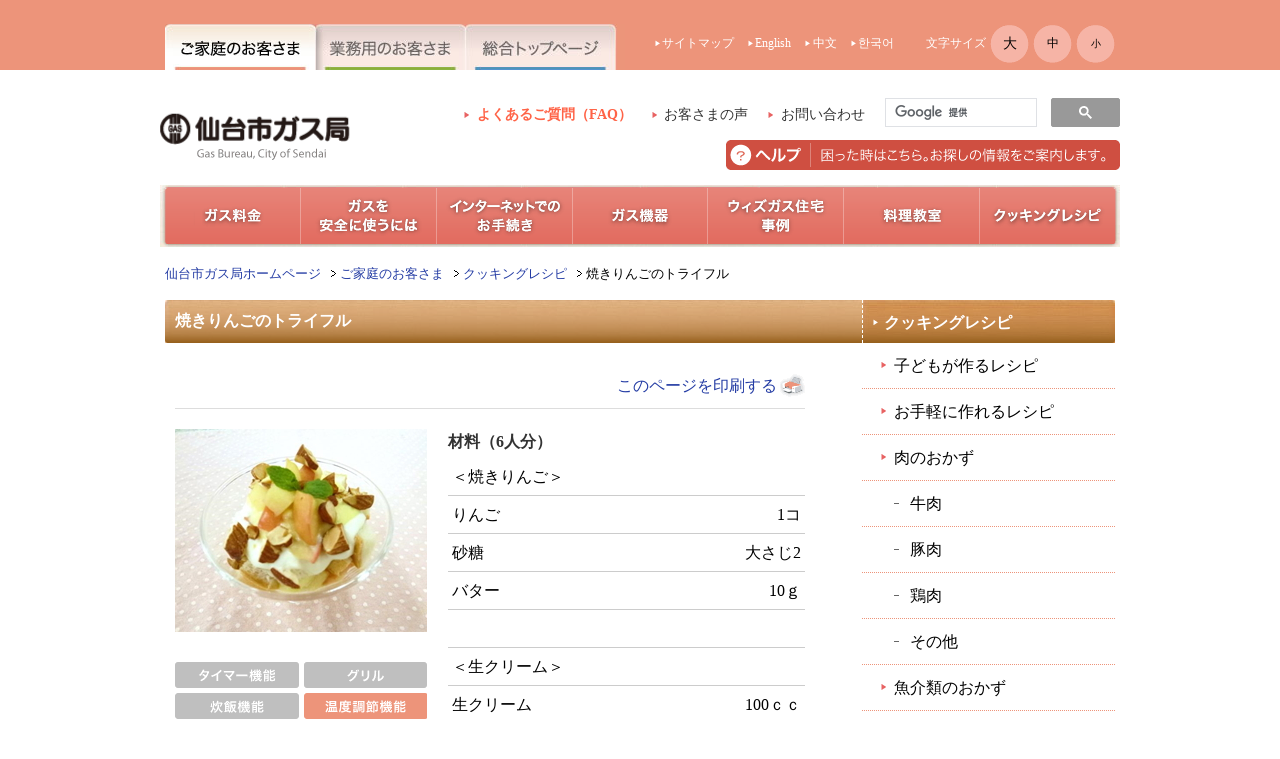

--- FILE ---
content_type: text/html; charset=UTF-8
request_url: https://www.gas.city.sendai.jp/family/recipe/2017/01/004040.php
body_size: 24256
content:
<!DOCTYPE html PUBLIC "-//W3C//DTD XHTML 1.0 Transitional//EN" "http://www.w3.org/TR/xhtml1/DTD/xhtml1-transitional.dtd">
<html xmlns="http://www.w3.org/1999/xhtml" xml:lang="ja" lang="ja">
<head>
<meta http-equiv="content-type" content="text/html; charset=utf-8" />
<meta http-equiv="content-style-type" content="text/css" />
<meta http-equiv="content-script-type" content="text/javascript" />
<meta name="keywords" content="仙台市ガス局,仙台市,宮城県,マイコンメーター,復帰手順,ガス料金の支払い,引越のとき,くらしの炎,ガス警報器,ガスくさいときは,地震のときは,ガスが出ないときは" />
<meta name="description" content="こちらは仙台市ガス局のホームページです。" />
<meta name="copyright" content="仙台市ガス局" />
<link rel="icon" href="../../../../favicon.ico" />
<title>焼きりんごのトライフル | クッキングレシピ | ご家庭のお客さま | 仙台市ガス局ホームページ</title>
<!--jquery -->
<script type="text/javascript" src="../../../../common/js/jquery.js"></script>
<script type="text/javascript" src="../../../../common/js/rollover.js"></script>
<script type="text/javascript" src="../../../../common/js/easySlider.js"></script>
<!--css-->
<link rel="stylesheet" type="text/css" href="../../../../common/css/default.css" media="all" />
<link rel="stylesheet" type="text/css" href="../../../../common/css/family.css" media="all" />
<link rel="stylesheet" type="text/css" href="../../../../common/css/print.css" media="print" />

<!--[if IE 6]><script src="../../../../common/js/DD_belatedPNG.js"></script>
<script>DD_belatedPNG.fix('#visual,#controls,#controls li,#controls1 a, #controls2 a, #controls3 a, #controls4 a,#hmenu li,#suportcol dd,.heightLine,#pageflip img,#title div,#title span a');</script><![endif]-->
<script type="text/javascript">
$(document).ready(function(){
$("#vmenu").easySlider({
auto: true,
pause: 4000, 
continuous: true,
numeric: true
});
});
</script>
<!--[if lt IE 7]>
<script src="http://ie7-js.googlecode.com/svn/version/2.1(beta4)/IE7.js"></script>
<![endif]-->

<!-- Google tag (gtag.js) -->
<script async src="https://www.googletagmanager.com/gtag/js?id=G-4MGDLDYDB3"></script>
<script>
  window.dataLayer = window.dataLayer || [];
  function gtag(){dataLayer.push(arguments);}
  gtag('js', new Date());

  gtag('config', 'G-4MGDLDYDB3');
</script></head>
<body>
<div id="header">
<div id="headline">
<ul id="hnavi" class="roll">
<li><a href="../../../index.php"><img src="../../../../common/img/r_hnavi01_o.jpg" alt="ご家庭のお客さま " width="150" height="46" /></a></li>
<li><a href="../../../../biz/index.php"><img src="../../../../common/img/r_hnavi02.jpg" alt="業務用のお客さま" width="150" height="46" /></a></li>
<li><a href="../../../../index.php"><img src="../../../../common/img/r_hnavi03.jpg" alt="総合トップページ" width="160" height="46" /></a></li>
</ul>
<ul id="hmenu">
<li><a href="../../../../sitemap/index.php">サイトマップ</a></li>
<!-- <li><a href="../../../../mobile/index.php">携帯版</a></li> -->
<li><a href="../../../../english/index.php">English</a></li>
<li><a href="../../../../chinese.php">中文</a></li>
<li><a href="../../../../top/korean/index.php">한국어</a></li>
</ul>
<!--文字サイズ変更-->
<script type="text/javascript" src="../../../../common/js/change.js"></script>
</div>
</div>

<div id="head">
<h1><a href="../../../../index.php"><img src="../../../../common/img/h1_logo.gif" alt="仙台市ガス局" width="190" height="47" /></a></h1>
<div id="cmenu">
<ul class="cf">
<li><a href="../../../../contact/index.php">お問い合わせ</a></li>
<li><a href="../../../../okyakusamanokoe/index.php">お客さまの声</a></li>
<li><a href="../../../../faq/index.php" class="cfBold cfColor01">よくあるご質問（FAQ）</a></li>
</ul>

<!-- Googleカスタム検索 -->
<!-- script async src="//cse.google.com/cse.js?cx=007636792428648277006:k_9ns2rasky"></script -->

<script>
  (function() {
  //以下のcxに各自のidを設定
  var cx = '007636792428648277006:k_9ns2rasky';
  var gcse = document.createElement('script');
  gcse.type = 'text/javascript';
  gcse.async = true;
  gcse.src = '//cse.google.com/cse.js?cx=' + cx;
  var s = document.getElementsByTagName('script')[0];
  s.parentNode.insertBefore(gcse, s);
  })();
</script>
<div class="gcse-search"></div>

<p class="roll"><a href="../../../../help/index.php"><img src="../../../../common/img/help.gif" alt="ヘルプ｜困った時はこちら。お探しの情報をご案内します。" width="394" height="30" /></a></p>
</div>
</div>

<ul id="navi" class="cf roll">
<li><a href="../../../charge/index.php"><img src="../../../../common/img/r_navi01.png" alt="ガス料金" width="136" height="56" border="0" /></a></li>
<li><a href="../../../safe/index.php"><img src="../../../../common/img/r_navi02.png" alt="ガスを安全に使うには" width="136" height="56" border="0" /></a></li>
<li><a href="../../../online/index.php"><img src="../../../../common/img/r_navi03.png" alt="インターネットでのお手続き" width="136" height="56" border="0" /></a></li>
<li><a href="../../../equipment/index.php"><img src="../../../../common/img/r_navi04.png" alt="ガス機器" width="135" height="56" border="0" /></a></li>
<li><a href="../../../with_gas/index.php"><img src="../../../../common/img/r_navi05.png" alt="ウィズガス住宅のご紹介" width="136" height="56" border="0" /></a></li>
<li><a href="../../../kitchen/index.php"><img src="../../../../common/img/r_navi06.png" alt="料理教室" width="136" height="56" border="0" /></a></li>
<li><a href="../../index.php"><img src="../../../../common/img/r_navi07.png" alt="クッキングレシピ" width="135" height="56" border="0" /></a></li>
</ul>
<!--contents -->
<div id="contents" class="cf">
<ul class="punks">
<li><a href="../../../../index.php">仙台市ガス局ホームページ</a></li>
<li><a href="../../../index.php">ご家庭のお客さま</a></li>
<li><a href="../../index.php">クッキングレシピ</a></li>
<li>焼きりんごのトライフル</li>
</ul>
<div id="title">
<div class="cf">
<h2 style="line-height:1.4">焼きりんごのトライフル</h2>
<span><a href="../../index.php">クッキングレシピ</a></span>
</div>
</div>
<div id="section">
<div id="entryarea">
<p class="day">&nbsp;<span id="print"><a href="javascript:print();">このページを印刷する</a></span></p>
<div id="recipe" class="cf">
<div class="left">
<p>
<img src="../../recipe603_b.jpg" alt="焼きりんごのトライフル" width="252" height="203" /></p>
<ul>
<li><img src="../../img/r_icon_time.gif" alt="調理タイマー機能" /></li>
<li><img src="../../img/r_icon_grill.gif" alt="グリル" /></li>
<li><img src="../../img/r_icon_rice.gif" alt="炊飯機能" /></li>
<li><img src="../../img/r_icon_control-on.gif" alt="揚げ物温度調節機能" /></li>
<li><img src="../../img/r_icon_dopen.gif" alt="ダッチオーブン" /></li>
<li><img src="../../img/r_icon_gopen.gif" alt="ガスオーブン" /></li>
</ul>
</div>
<div class="right">
<h3>
	材料（6人分）</h3>
<table border="1" cellpadding="1" cellspacing="1" style="width: 100%">
	<tbody>
		<tr>
			<td>
				&nbsp;＜焼きりんご＞</td>
			<td style="text-align: right">
				&nbsp;</td>
		</tr>
		<tr>
			<td>
				&nbsp;りんご</td>
			<td style="text-align: right">
				1コ&nbsp;</td>
		</tr>
		<tr>
			<td>
				&nbsp;砂糖</td>
			<td style="text-align: right">
				大さじ2&nbsp;</td>
		</tr>
		<tr>
			<td>
				&nbsp;バター</td>
			<td style="text-align: right">
				10ｇ&nbsp;</td>
		</tr>
		<tr>
			<td>
				&nbsp;</td>
			<td style="text-align: right">
				&nbsp;</td>
		</tr>
		<tr>
			<td>
				&nbsp;＜生クリーム＞</td>
			<td style="text-align: right">
				&nbsp;</td>
		</tr>
		<tr>
			<td>
				&nbsp;生クリーム</td>
			<td style="text-align: right">
				100ｃｃ&nbsp;</td>
		</tr>
		<tr>
			<td>
				&nbsp;砂糖</td>
			<td style="text-align: right">
				小さじ1と1/2&nbsp;</td>
		</tr>
		<tr>
			<td>
				&nbsp;バニラエッセンス</td>
			<td style="text-align: right">
				数滴&nbsp;</td>
		</tr>
		<tr>
			<td>
				&nbsp;</td>
			<td style="text-align: right">
				&nbsp;</td>
		</tr>
		<tr>
			<td>
				&nbsp;＜カスタードクリーム＞</td>
			<td style="text-align: right">
				&nbsp;</td>
		</tr>
		<tr>
			<td>
				&nbsp;卵黄</td>
			<td style="text-align: right">
				1コ分&nbsp;</td>
		</tr>
		<tr>
			<td>
				&nbsp;砂糖</td>
			<td style="text-align: right">
				20ｇ&nbsp;</td>
		</tr>
		<tr>
			<td>
				&nbsp;コーンスターチ</td>
			<td style="text-align: right">
				5ｇ&nbsp;</td>
		</tr>
		<tr>
			<td>
				&nbsp;牛乳</td>
			<td style="text-align: right">
				120ｃｃ&nbsp;</td>
		</tr>
		<tr>
			<td>
				&nbsp;バニラオイル</td>
			<td style="text-align: right">
				数滴&nbsp;</td>
		</tr>
		<tr>
			<td>
				&nbsp;</td>
			<td style="text-align: right">
				&nbsp;</td>
		</tr>
		<tr>
			<td>
				&nbsp;カステラ、スポンジなど</td>
			<td style="text-align: right">
				適宜&nbsp;</td>
		</tr>
		<tr>
			<td>
				アーモンド</td>
			<td style="text-align: right">
				30ｇ程度</td>
		</tr>
		<tr>
			<td>
				ミント</td>
			<td style="text-align: right">
				6枚</td>
		</tr>
	</tbody>
</table>
</div>
<div class="howto">
<h3>
	作り方</h3>
<ol>
	<li>
		<span style="font-size: 12pt; font-family: &quot;ｍｓ ｐゴシック&quot;; color: black; mso-ascii-font-family: &quot;times new roman&quot;; mso-fareast-font-family: &quot;ｍｓ ｐゴシック&quot;; mso-bidi-font-family: +mn-cs; mso-bidi-theme-font: minor-bidi; mso-color-index: 1; mso-font-kerning: 12.0pt; language: ja; text-combine: letters; mso-style-textfill-type: solid; mso-style-textfill-fill-themecolor: text1; mso-style-textfill-fill-color: black; mso-style-textfill-fill-alpha: 100.0%">りんごは皮をよく洗い、小さめの乱切りにする。</span><br />
		バターをフライパンに入れて弱火にかける。（温度調節機能を140℃に設定するとよい）<br />
		バターが半分溶けたらりんごと砂糖を入れて、りんごが柔らかくなるまで炒める。<br />
		バットに取り出して、粗熱をとる。</li>
	<li>
		生クリームは、砂糖とバニラエッセンスを加えて7分立てにする。</li>
	<li>
		カスタードクリームの材料をすべて混ぜ合わせ、小鍋入れて中火にかける。<br />
		木べらでよく混ぜながら加熱しする。<br />
		※焦げやすいので鍋底をこそげるように混ぜる。<br />
		とろみがついて底から気泡が上がるようになったら、バットなどに移して急冷する。</li>
	<li>
		カステラやスポンジは、一口大に切っておく。</li>
	<li>
		グラスに1～4を層になるように盛り付ける。<br />
		刻んだアーモンドをかけて、頂点にミントを飾る。<br />
		&nbsp;</li>
</ol>
<p style="text-align: right">
	無断転用禁止：仙台市ガス局</p>

</div>
</div>
<p class="ptop"><a href="#">ページ先頭へ</a></p>
</div>
</div><!-- /left-column -->
<div id="aside">
<ul>
<li><a href="../../cat1/index.php">子どもが作るレシピ</a></li><li><a href="../../cat/index.php">お手軽に作れるレシピ</a></li><li><a href="../../meat/index.php">肉のおかず</a></li>
<li class="aside-menu-sub"><a href="../../meat/01/index.php">牛肉</a></li>

<li class="aside-menu-sub"><a href="../../meat/02/index.php">豚肉</a></li>

<li class="aside-menu-sub"><a href="../../meat/03/index.php">鶏肉</a></li>

<li class="aside-menu-sub"><a href="../../meat/04/index.php">その他</a></li>
<li><a href="../../fish/index.php">魚介類のおかず</a></li>
<li class="aside-menu-sub"><a href="../../fish/01/index.php">魚</a></li>

<li class="aside-menu-sub"><a href="../../fish/02/index.php">えび・かに・貝類</a></li>

<li class="aside-menu-sub"><a href="../../fish/cat484/index.php">その他</a></li>
<li><a href="../../vegetables/index.php">野菜のおかず</a></li>
<li class="aside-menu-sub"><a href="../../vegetables/01/index.php">野菜</a></li>

<li class="aside-menu-sub"><a href="../../vegetables/02/index.php">いも・豆</a></li>

<li class="aside-menu-sub"><a href="../../vegetables/03/index.php">きのこ</a></li>

<li class="aside-menu-sub"><a href="../../vegetables/04/index.php">その他</a></li>
<li><a href="../../rice/index.php">ごはん・麺・パン類</a></li>
<li class="aside-menu-sub"><a href="../../rice/01/index.php">ごはん</a></li>

<li class="aside-menu-sub"><a href="../../rice/02/index.php">パスタ</a></li>

<li class="aside-menu-sub"><a href="../../rice/03/index.php">パン</a></li>

<li class="aside-menu-sub"><a href="../../rice/04/index.php">その他麺類</a></li>
<li><a href="../../soup/index.php">スープ・汁物</a></li><li><a href="../../salad/index.php">サラダ</a></li><li><a href="../../egg/index.php">卵・豆腐</a></li>
<li class="aside-menu-sub"><a href="../../egg/01/index.php">卵</a></li>

<li class="aside-menu-sub"><a href="../../egg/02/index.php">豆腐</a></li>
<li><a href="../../dessert/index.php">デザート</a></li><li><a href="../../gas/index.php">ガス局おすすめレシピ</a></li>
<li class="aside-menu-sub"><a href="../../gas/timer/index.php">調理タイマー機能</a></li>

<li class="aside-menu-sub"><a href="../../gas/grill/index.php">グリル</a></li>

<li class="aside-menu-sub"><a href="../../gas/boil/index.php">炊飯機能</a></li>

<li class="aside-menu-sub"><a href="../../gas/temperature/index.php">揚げ物温度調節機能</a></li>

<li class="aside-menu-sub"><a href="../../gas/gasoven/index.php">ガスオーブン</a></li>
<li><a href="../../season/index.php">季節のメニュー</a></li>
<li class="aside-menu-sub"><a href="../../season/spring/index.php">春</a></li>

<li class="aside-menu-sub"><a href="../../season/summer/index.php">夏</a></li>

<li class="aside-menu-sub"><a href="../../season/autumn/index.php">秋</a></li>

<li class="aside-menu-sub"><a href="../../season/winter/index.php">冬</a></li>
</ul>

<dl id="clientcol" class="column">
<dt><img src="../../../img/cliant_tit.png" alt="お客さま窓口" width="252" height="46" /></dt>
<dd><a href="../../../ccc/index.php">ガス局営業窓口</a></dd>
<dd><a href="../../../salon/index.php">ガス局ショールーム ガスサロン</a></dd>
<dd><a href="../../../ccc/02/index.php">ガス機器取扱店</a></dd>
<dd><a href="../../../ccc/03/index.php">ガス工事店</a></dd>
<dd><a href="../../../ccc/04/index.php">新築をご検討の方</a></dd>
<dd><a href="../../../ccc/05/index.php">リフォームをご検討の方</a></dd>
</dl>
<p class="roll"><a href="../../../whale/index.php"><img src="../../../../common/img/r_aside_story.gif" alt="ガスのおはなし" width="253" height="244" /></a></p>
<p class="roll"><a href="../../../../kids/index.php"><img src="../../../../common/img/r_aside_kids.gif" alt="Kids" width="253" height="191" /></a></p>
<!--
<p class="roll">
<a href="http://172.20.240.228/family/kitchen/"><img src="../../img/bn-withgas.jpg" alt="料理教室 ウィズガスキッチン" width="253" height="56" /></a><br />
<a href="http://172.20.240.228/family/equipment/10/"><img src="../../img/bn-sensor.jpg" alt="センサーコンロ" width="253" height="56" /></a></p>
-->
</div><!-- /aside -->

<div id="foot" class="cf">
<ul class="punks">
<li><a href="../../../../index.php">仙台市ガス局ホームページ</a></li>
<li><a href="../../../index.php">ご家庭のお客さま</a></li>
<li><a href="../../index.php">クッキングレシピ</a></li>
<li>焼きりんごのトライフル</li>
</ul>
<p></p>
<div class="smp">
<ul>
<li><strong><a href="../../../news/new/index.php">新着情報</a></strong></li>
<li><a href="../../../news/events/index.php">イベント・キャンペーン</a></li>
<li><a href="../../../news/living/index.php">くらしの炎</a></li>
<li></li>
<li><strong><a href="../../../charge/index.php">ガス料金</a></strong></li>
<li><a href="../../../charge/01/index.php">都市ガス料金</a></li>
<li><a href="../../../charge/02/index.php">簡易ガス料金</a></li>
<li><a href="../../../charge/04/index.php">スマート発電プラン</a></li>
<li><a href="../../../charge/03/index.php">温水暖房まるごとプラン</a></li>
<li><a href="../../../charge/05/index.php">トリオでガスプラン</a></li>
<li><a href="../../../charge/06/index.php">ガスメーターの検針</a></li>
<li><a href="../../../charge/07/index.php">ガスご使用量のお知らせ</a></li>
<li><a href="../../../charge/08/index.php">ガス料金の計算方法</a></li>
<li><a href="../../../charge/09/index.php">口座振替によるお支払い</a></li>
<li><a href="../../../charge/10/index.php">クレジットカードによるお支払い</a></li>
<li><a href="../../../charge/11/index.php">納入通知書によるお支払い</a></li>
<li><a href="../../../charge/12/index.php">スマートフォン決済アプリによるお支払い</a></li>
<li><a href="../../../charge/13/index.php">料金取扱所一覧</a></li>
<li><a href="../../../charge/14/index.php">各種証明書交付</a></li>
</ul>
<ul>
<li><a href="../../../safe/index.php"><strong>ガスを安全に使うには</strong></a></li>
<li><a href="../../../safe/01/index.php">供給する都市ガスとガス機器</a></li>
<li><a href="../../../safe/16/index.php">ガス機器使用時は換気をしましょう</a></li>
<li><a href="../../../safe/02/index.php">キッチン編</a></li>
<li><a href="../../../safe/03/index.php">お風呂･給湯編</a></li>
<li><a href="../../../safe/04/index.php">乾燥機編</a></li>
<li><a href="../../../safe/05/index.php">リビング編</a></li>
<li><a href="../../../safe/06/index.php">接続具編</a></li>
<li><a href="../../../safe/07/index.php">ガスくさいときは</a></li>
<li><a href="../../../safe/08/index.php">地震のときは</a></li>
<li><a href="../../../safe/09/index.php">ガスが出ないときは</a></li>
<li><a href="../../../safe/11/index.php">マイコンメーター復帰方法</a></li>
<li><a href="../../../safe/10/index.php">異常を感じたときは</a></li>
<li><a href="../../../safe/12/index.php">ガス警報器のご紹介</a></li>
<li><a href="../../../safe/13/post-5.php">安全型ガス機器のおすすめ</a></li>
<li><a href="../../../safe/14/index.php">お客さま敷地内の古くなったガス管のお取り替え</a></li>
<li><a href="../../../safe/15/index.php">建設・設備工事をされるときは</a></li>
<li><a href="../../../safe/17/index.php">外壁の補修・塗装等の工事をされるときは</a></li>
　　　　　　　　　　　　　　
<li><a href="../../../safe/18/index.php">長期使用製品安全点検制度について</a></li>
</ul>
<ul>
<li><b><a href="../../../online/index.php">インターネットでのお手続き</a></b></li>
<li><a href="../../../online/07/index.php">お引っ越しの時は</a></li>
<li><a href="../../../online/01/index.php">ガスのご使用開始・中止のお申し込み</a></li>
<li><a href="../../../online/01/02/index.php">ガスのご使用開始について</a></li>
<li><a href="../../../online/01/03/index.php">ガスのご使用中止ついて</a></li>
<li><a href="../../../online/04/index.php">ガス設備点検作業希望日の受付</a></li>
<li><a href="../../../online/05/index.php">ガスメーター定期交換作業希望日の受付</a></li>
<li><a href="../../../online/06/index.php">ガス警報器のお申し込み</a></li>
<li><a href="../../../online/08/post.php ">お得な料金プランのお申し込み・お問い合わせ</a></li>
<li><a href="../../../online/09/index.php ">口座振替・クレジットカード払いの申込書のお取り寄せ</a></li>
<li></li>
<li><strong><a href="../../../equipment/index.php">ガス機器</a></strong></li>
<li><a href="../../../equipment/01/index.php">ダブル発電</a></li>
<li><a href="../../../equipment/02/index.php">家庭用燃料電池「エネファーム」</a></li>
<li><a href="../../../equipment/04/index.php">高効率ガス給湯器「エコジョーズ」</a></li>
<li><a href="../../../equipment/06/index.php">浴室暖房換気乾燥機</a></li>
<li><a href="../../../equipment/07/index.php">ミストサウナ</a></li>
<li><a href="../../../equipment/10/index.php">Ｓｉセンサーコンロ</a></li>
<li><a href="../../../equipment/08/index.php">ガスオーブン</a></li>
<li><a href="../../../equipment/05/index.php">温水床暖房</a></li>
<li><a href="../../../equipment/11/index.php">温水ルームヒーター</a></li>
<li><a href="../../../equipment/09/index.php">ガスファンヒーター</a></li>
<li><a href="../../../equipment/12/index.php">ガス暖炉</a></li>
</ul>
<ul>
<li><strong><a href="../../../with_gas/index.php">ウィズガス住宅のご紹介</a></strong></li>
<li><a href="../../../with_gas/04/juutakutenjijo.php">住宅展示場</a><a href="../../../with_gas/01/index.php"><br /> マンション</a></li>
<li></li>
<li><strong><a href="../../../salon/index.php">ガスサロン</a></strong></li>
<li><a href="../../../salon/01/index.php">館内案内</a></li>
<li><a href="../../../salon/01/more.php">館内案内 ブース説明</a></li>
<li><a href="../../../salon/02/index.php">見学案内</a></li>
<li></li>
<li><strong><a href="../../../kitchen/index.php">ガス局料理教室「ウィズガス キッチン」</a></strong></li>
<li><a href="../../../kitchen/01/index.php">エンジョイガスクッキング</a></li>
<li><a href="../../../kitchen/02/index.php">親子でガスクッキング</a></li>
<li><a href="../../../kitchen/03/index.php">西中田サービスセンター料理教室</a></li>
<li><a href="../../../kitchen/05/index.php">共催等の料理教室</a></li>
</ul>
<ul>
<li><strong><a href="../../index.php">クッキングレシピ</a></strong></li>
<li><a href="../../meat/index.php">肉のおかず</a></li>
<li><a href="../../fish/index.php">魚介類のおかず</a></li>
<li><a href="../../vegetables/index.php">野菜のおかず</a></li>
<li><a href="../../rice/index.php">ごはん・麺・パン類</a></li>
<li><a href="../../soup/index.php">スープ・汁物</a></li>
<li><a href="../../salad/index.php">サラダ</a></li>
<li><a href="../../egg/index.php">卵・豆腐</a></li>
<li><a href="../../dessert/index.php">デザート</a></li>
<li><a href="../../gas/index.php">ガス局おすすめレシピ</a></li>
<li><a href="../../season/index.php">季節のメニュー</a></li>
<li></li>
<li><strong><a href="../../../ccc/index.php">お客さま窓口</a></strong></li>
<li><a href="../../../ccc/01/04/index.php">ガスサロン</a></li>
<li><a href="../../../ccc/01/02/index.php">西中田サービスセンター</a></li>
<li><a href="../../../ccc/02/index.php">ガス機器取扱店</a></li>
<li><a href="../../../ccc/03/index.php">ガス工事</a></li>
<li><a href="../../../ccc/04/index.php">新築をご検討の方</a></li>
<li><a href="../../../ccc/05/index.php">リフォームをご検討の方</a></li>
　　　　　　　　　　　　　
<li><a href="../../../ccc/06/index.php">ガス導管埋設状況のお問い合わせについて</a></li>
<li></li>
<li><a href="../../../whale/index.php">ガスくじら</a></li>
<li></li>
<li><a href="../../../cm/index.php">CMライブラリー</a></li>
</ul>
</div>
</div>
<!-- /foot -->
</div><!-- /contents -->
<div id="footer">
<div id="footerbar">
<p id="flogo"><a href="../../../../index.php"><img src="../../../../common/img/f_logo.gif" alt="仙台市ガス局" width="190" height="32" /></a></p>
<ul id="fnavi" class="cf">
<li><a href="../../../../website/index.php">このサイトについて</a></li>
<li><a href="../../../../privacy/index.php">個人情報保護方針</a></li>
<li><a href="../../../../links/index.php">リンク集</a></li>
</ul>
<p id="copy">Copyright (c) 2000-2025 Gas Bureau, City of Sendai. All Rights Reserved.</p>
</div>
</div>
</body>
</html>


--- FILE ---
content_type: text/css
request_url: https://www.gas.city.sendai.jp/common/css/print.css
body_size: 1292
content:
@charset "utf-8";

body {
        overflow: visible !important;
    }

#header {display:none;}
#navi {display:none;}
#title span {display:none;}
#head #cmenu {display:none;}
.punks {text-indent:-9999px;height:0px;}
#aside {display:none;}
#foot {margin:0p;padding:0;text-indent:-9999px;height:0px;background:none;}
#foot ul {display:none;}
#foot .punk {display:none;}
#foot div {display:none;}
#section #entryarea .day {display:none;}

#head, #headline, #vmenu, #controls, #contents, #footerbar ,#title ,#footer {
width:650px;}

#entryarea div ,
.inner {overflow:auto;}
#footer {display:block;clear:both;}

.classesBox {width:650px !important;zoom:1;}
.classesBox:after {
visibility: hidden;
display: block;
font-size: 0;
content: " ";
clear: both;
height: 0;}


/* new clearfix */
#entryarea div{ display:table;}

.cf:after {
  display:block;
  clear:both;} 
.cf{zoom:1;} /* clearfix IE6, 7 */
.cft:after {content:"";} /* clearfix */}

.listRightIn:after,
.kitchinOverview dd div:after,
.kitchinMenu:after {
visibility: hidden;
display: block;
font-size: 0;
content: " ";
clear: both;
height: 0;
}
* html .kitchinMenu , * html .kitchinOverview dd div ,* html .listRightIn{ zoom: 1; } /* IE6 */
*:first-child+html .kitchinMenu ,
*:first-child+html kitchinOverview dd div { zoom: 1; } /* IE7 */

--- FILE ---
content_type: application/javascript
request_url: https://www.gas.city.sendai.jp/common/js/change.js
body_size: 359
content:
document.open();
document.write('<ul id="fzoom">');
document.write('<li>文字サイズ</li>');
document.write('<li class="sizeL" id="large"><a href="#">大</a></li>');
document.write('<li class="sizeM" id="medium"><a href="#">中</a></li>');
document.write('<li class="sizeS" id="small"><a href="#">小</a></li>');
document.write('</ul>');
document.close();


--- FILE ---
content_type: application/javascript
request_url: https://www.gas.city.sendai.jp/common/js/easySlider.js
body_size: 4910
content:
/*
 * Easy Slider 1.7 - jQuery plugin
 *written by Alen Grakalic
 *http://cssglobe.com/post/4004/easy-slider-15-the-easiest-jquery-plugin-for-sliding
 *
 *Copyright (c) 2009 Alen Grakalic (http://cssglobe.com)
 *Dual licensed under the MIT (MIT-LICENSE.txt)
 *and GPL (GPL-LICENSE.txt) licenses.
 *
 *Built for jQuery library
 *http://jquery.com
 *
 */
 
/*
 *markup example for $("#slider").easySlider();
 *
 * <div id="slider">
 *<ul>
 *<li><img src="images/01.jpg" alt="" /></li>
 *<li><img src="images/02.jpg" alt="" /></li>
 *<li><img src="images/03.jpg" alt="" /></li>
 *<li><img src="images/04.jpg" alt="" /></li>
 *<li><img src="images/05.jpg" alt="" /></li>
 *</ul>
 *</div>
 *
 */

(function($) {

$.fn.easySlider = function(options){
  
// default configuration properties
var defaults = {
prevId: 'prevBtn',
prevText: 'Previous',
nextId: 'nextBtn',
nextText: 'Next',
controlsShow:true,
controlsBefore:'',
controlsAfter:'',
controlsFade:true,
firstId: 'firstBtn',
firstText: 'First',
firstShow:false,
lastId: 'lastBtn',
lastText: 'Last',
lastShow:false,
vertical:false,
speed: 800,
auto:false,
pause:2000,
continuous:false, 
numeric: false,
numericId: 'controls'
}; 

var options = $.extend(defaults, options);  

this.each(function() {  
var obj = $(this); 
var s = $("li", obj).length;
var w = $("li", obj).width(); 
var h = $("li", obj).height(); 
var clickable = true;
obj.width(w); 
obj.height(h); 
obj.css("overflow","hidden");
var ts = s-1;
var t = 0;
$("ul", obj).css('width',s*w);

if(options.continuous){
$("ul", obj).prepend($("ul li:last-child", obj).clone().css("margin-left","-"+ w +"px"));
$("ul", obj).append($("ul li:nth-child(2)", obj).clone());
$("ul", obj).css('width',(s+1)*w);
};

if(!options.vertical) $("li", obj).css('float','left');

if(options.controlsShow){
var html = options.controlsBefore;
if(options.numeric){
html += '<ol id="'+ options.numericId +'"></ol>';
} else {
if(options.firstShow) html += '<span id="'+ options.firstId +'"><a href=\"javascript:void(0);\">'+ options.firstText +'</a></span>';
html += ' <span id="'+ options.prevId +'"><a href=\"javascript:void(0);\">'+ options.prevText +'</a></span>';
html += ' <span id="'+ options.nextId +'"><a href=\"javascript:void(0);\">'+ options.nextText +'</a></span>';
if(options.lastShow) html += ' <span id="'+ options.lastId +'"><a href=\"javascript:void(0);\">'+ options.lastText +'</a></span>';
};

html += options.controlsAfter;
$(obj).after(html);
};

if(options.numeric){
for(var i=0;i<s;i++){
$(document.createElement("li"))
.attr('id',options.numericId + (i+1))
.html('<a rel='+ i +' href=\"javascript:void(0);\">'+ (i+1) +'</a>')
.appendTo($("#"+ options.numericId))
.click(function(){
animate($("a",$(this)).attr('rel'),true);
}); 
};
} else {
$("a","#"+options.nextId).click(function(){
animate("next",true);
});
$("a","#"+options.prevId).click(function(){
animate("prev",true);
});
$("a","#"+options.firstId).click(function(){
animate("first",true);
});
$("a","#"+options.lastId).click(function(){
animate("last",true);
});
};

function setCurrent(i){
i = parseInt(i)+1;
$("li", "#" + options.numericId).removeClass("current");
$("li#" + options.numericId + i).addClass("current");
};

function adjust(){
if(t>ts) t=0;
if(t<0) t=ts;
if(!options.vertical) {
$("ul",obj).css("margin-left",(t*w*-1));
} else {
$("ul",obj).css("margin-left",(t*h*-1));
}
clickable = true;
if(options.numeric) setCurrent(t);
};

function animate(dir,clicked){
if (clickable){
clickable = false;
var ot = t;
switch(dir){
case "next":
t = (ot>=ts) ? (options.continuous ? t+1 : ts) : t+1;
break; 
case "prev":
t = (t<=0) ? (options.continuous ? t-1 : 0) : t-1;
break; 
case "first":
t = 0;
break; 
case "last":
t = ts;
break; 
default:
t = dir;
break; 
};
var diff = Math.abs(ot-t);
var speed = diff*options.speed;
if(!options.vertical) {
p = (t*w*-1);
$("ul",obj).animate(
{ marginLeft: p }, 
{ queue:false, duration:speed, complete:adjust }
);
} else {
p = (t*h*-1);
$("ul",obj).animate(
{ marginTop: p }, 
{ queue:false, duration:speed, complete:adjust }
);
};

if(!options.continuous && options.controlsFade){
if(t==ts){
$("a","#"+options.nextId).hide();
$("a","#"+options.lastId).hide();
} else {
$("a","#"+options.nextId).show();
$("a","#"+options.lastId).show();
};
if(t==0){
$("a","#"+options.prevId).hide();
$("a","#"+options.firstId).hide();
} else {
$("a","#"+options.prevId).show();
$("a","#"+options.firstId).show();
};
};

if(clicked) clearTimeout(timeout);
if(options.auto && dir=="next" && !clicked){;
timeout = setTimeout(function(){
animate("next",false);
},diff*options.speed+options.pause);
};

};

};
// init
var timeout;
if(options.auto){;
timeout = setTimeout(function(){
animate("next",false);
},options.pause);
};

if(options.numeric) setCurrent(0);

if(!options.continuous && options.controlsFade){
$("a","#"+options.prevId).hide();
$("a","#"+options.firstId).hide();
};

});
  
};

})(jQuery);





--- FILE ---
content_type: application/javascript
request_url: https://www.gas.city.sendai.jp/common/js/rollover.js
body_size: 8514
content:
/*------------- Rollover -------------*/

'jQuery' in window && (function($) {
    $(document).ready(function($) {
var postfix = '_o';
$('.roll img,img.roll').not('[src*="'+ postfix +'."]').each(function() {
var img = $(this);
var src = img.attr('src');
var src_o = src.substr(0, src.lastIndexOf('.'))
   + postfix
   + src.substring(src.lastIndexOf('.'));
$('<img>').attr('src', src_o);
img.hover(
function() {
img.attr('src', src_o);
},function() {
img.attr('src', src);
});
});
});
})(jQuery);

/*==================================================================================
PDFアイコン付加プラグイン
Editor Poundhound

■jQuryの呼び出し
<script type="text/javascript" src="http://www.google.com/jsapi"></script>
<script type="text/javascript">google.load("jquery", "1.2.6");</script>
<script type="text/javascript" src="js/jquery-addIcon.js"></script>

■仕様
#1 .addPdfIconのパラメータをbeforeにすると前に<span class="pdfBefore">&nbsp;</span>を付加
#2 .addPdfIconのパラメータをafterにすると後ろに<span class="pdfAfter">&nbsp;</span>を付加
#3 PDFにリンクしたaタグにclass="noIcon"を付加するとtarget="_blank"だけ付加(img要素にPDFファイルをリンクした場合などの対処用)
#4 クリックしたら別ウィンドウで開く

■HTMLコード例
#1 アイコン付加 <p><a href="hoge.pdf">PDFへのリンク</a></p>
#2 アイコン無し <a href="hoge.pdf" class="noIcon"><img src="btn_pdf.gif" alt="PDFリンクボタン" /></a>

■cssコード例
span.pdfAfter {
padding: 0.1em 18px 0.1em 0;
background: url(img/icon_pdf.gif) no-repeat right center;
}
span.pdfBefore {
padding: 0.1em 0 0.1em 16px;
background: url(img/icon_pdf.gif) no-repeat left center;
}
=====================================================================================*/

$.fn.extend(
{
addPdfIcon: function(param)
{
var pdfElem = $(this);
if(param == "after")
{
pdfElem.not(".noIcon").after("<span class='pdfAfter'>&nbsp;</span>");
}
else if (param == "before")
{
pdfElem.not(".noIcon").before("<span class='pdfBefore'>&nbsp;</span>");
}
pdfElem.click(function()
{
this.target = "_blank";
});
}
});
$.fn.extend(
{
addDocIcon: function(param)
{
var docElem = $(this);
if(param == "after")
{
docElem.not(".noIcon").after("<span class='docAfter'>&nbsp;</span>");
}
else if (param == "before")
{
docElem.not(".noIcon").before("<span class='docBefore'>&nbsp;</span>");
}
docElem.click(function()
{
this.target = "_blank";
});
}
});
$.fn.extend(
{
addXlsIcon: function(param)
{
var xlsElem = $(this);
if(param == "after")
{
xlsElem.not(".noIcon").after("<span class='xlsAfter'>&nbsp;</span>");
}
else if (param == "before")
{
xlsElem.not(".noIcon").before("<span class='xlsBefore'>&nbsp;</span>");
}
xlsElem.click(function()
{
this.target = "_blank";
});
}
});
$.fn.extend(
{
addBlankIcon: function(param)
{
var blankElem = $(this);
if(param == "after")
{
blankElem.not(".noIcon").after("<span class='blankAfter'>&nbsp;</span>");
}
else if (param == "before")
{
blankElem.not(".noIcon").before("<span class='blankBefore'>&nbsp;</span>");
}
blankElem.click(function()
{
this.target = "_blank";
});
}
});


/*------------- Switch -------------*/
/*
 * jQuery fontsize switcher
 * http://az-store.nrym.org/
 */
$(function(){
   var currentstyle = readCookie('fontStyle');
   if (currentstyle){
   switchFont(currentstyle);
   };
   $("li.sizeL").click(function(){
   switchFont("fontL");
   return false;
   });
   $("li.sizeM").click(function(){
   switchFont("fontM");
   return false;
   });
   $("li.sizeS").click(function(){
   switchFont("fontS");
   return false;
  });
});
function switchFont(className){
   $("body").removeAttr("class").addClass(className);
   createCookie('fontStyle', className, 365);
};
// cookie script http://www.quirksmode.org/js/cookies.html
function createCookie(name,value,days){
   if (days){
   var date = new Date();
   date.setTime(date.getTime()+(days*24*60*60*1000));
   var expires = "; expires="+date.toGMTString();
   }
   else var expires = "";
   document.cookie = name+"="+value+expires+"; path=/";
}
function readCookie(name){
   var nameEQ = name + "=";
   var ca = document.cookie.split(';');
   for(var i=0;i < ca.length;i++)
   {
   var c = ca[i];
   while (c.charAt(0)==' ') c = c.substring(1,c.length);
   if (c.indexOf(nameEQ) == 0) return c.substring(nameEQ.length,c.length);
   }
   return null;
}


/*--------------------------------------------------------------------------*
 *  
 *  heightLine JavaScript Library beta4
 *  
 *  MIT-style license. 
 *  
 *  2007 Kazuma Nishihata 
 *  http://www.webcreativepark.net
 *  
 *--------------------------------------------------------------------------*/
new function(){

function heightLine(){

this.className="heightLine";
this.parentClassName="heightLineParent"
reg = new RegExp(this.className+"-([a-zA-Z0-9-_]+)", "i");
objCN =new Array();
var objAll = document.getElementsByTagName ? document.getElementsByTagName("*") : document.all;
for(var i = 0; i < objAll.length; i++) {
var eltClass = objAll[i].className.split(/\s+/);
for(var j = 0; j < eltClass.length; j++) {
if(eltClass[j] == this.className) {
if(!objCN["main CN"]) objCN["main CN"] = new Array();
objCN["main CN"].push(objAll[i]);
break;
}else if(eltClass[j] == this.parentClassName){
if(!objCN["parent CN"]) objCN["parent CN"] = new Array();
objCN["parent CN"].push(objAll[i]);
break;
}else if(eltClass[j].match(reg)){
var OCN = eltClass[j].match(reg)
if(!objCN[OCN]) objCN[OCN]=new Array();
objCN[OCN].push(objAll[i]);
break;
}
}
}

//check font size
var e = document.createElement("div");
var s = document.createTextNode("S");
e.appendChild(s);
e.style.visibility="hidden"
e.style.position="absolute"
e.style.top="0"
document.body.appendChild(e);
var defHeight = e.offsetHeight;

changeBoxSize = function(){
for(var key in objCN){
if (objCN.hasOwnProperty(key)) {
//parent type
if(key == "parent CN"){
for(var i=0 ; i<objCN[key].length ; i++){
var max_height=0;
var CCN = objCN[key][i].childNodes;
for(var j=0 ; j<CCN.length ; j++){
if(CCN[j] && CCN[j].nodeType == 1){
CCN[j].style.height="auto";
max_height = max_height>CCN[j].offsetHeight?max_height:CCN[j].offsetHeight;
}
}
for(var j=0 ; j<CCN.length ; j++){
if(CCN[j].style){
var stylea = CCN[j].currentStyle || document.defaultView.getComputedStyle(CCN[j], '');
var newheight = max_height;
if(stylea.paddingTop)newheight -= stylea.paddingTop.replace("px","");
if(stylea.paddingBottom)newheight -= stylea.paddingBottom.replace("px","");
if(stylea.borderTopWidth && stylea.borderTopWidth != "medium")newheight-= stylea.borderTopWidth.replace("px","");
if(stylea.borderBottomWidth && stylea.borderBottomWidth != "medium")newheight-= stylea.borderBottomWidth.replace("px","");
CCN[j].style.height =newheight+"px";
}
}
}
}else{
var max_height=0;
for(var i=0 ; i<objCN[key].length ; i++){
objCN[key][i].style.height="auto";
max_height = max_height>objCN[key][i].offsetHeight?max_height:objCN[key][i].offsetHeight;
}
for(var i=0 ; i<objCN[key].length ; i++){
if(objCN[key][i].style){
var stylea = objCN[key][i].currentStyle || document.defaultView.getComputedStyle(objCN[key][i], '');
var newheight = max_height;
if(stylea.paddingTop)newheight-= stylea.paddingTop.replace("px","");
if(stylea.paddingBottom)newheight-= stylea.paddingBottom.replace("px","");
if(stylea.borderTopWidth && stylea.borderTopWidth != "medium")newheight-= stylea.borderTopWidth.replace("px","")
if(stylea.borderBottomWidth && stylea.borderBottomWidth != "medium")newheight-= stylea.borderBottomWidth.replace("px","");
objCN[key][i].style.height =newheight+"px";
}
}
}
}
}
}

checkBoxSize = function(){
if(defHeight != e.offsetHeight){
changeBoxSize();
defHeight= e.offsetHeight;
}
}
changeBoxSize();
setInterval(checkBoxSize,1000)
window.onresize=changeBoxSize;
}

function addEvent(elm,listener,fn){
try{
elm.addEventListener(listener,fn,false);
}catch(e){
elm.attachEvent("on"+listener,fn);
}
}
addEvent(window,"load",heightLine);
}

/*------------- icon window -------------*/
$(function(){
$("a[href$='pdf']").addPdfIcon("after");
$("a[href$='doc']").addDocIcon("after");
$("a[href$='docx']").addDocIcon("after");
$("a[href$='xls']").addXlsIcon("after");
$("a[href$='xlsx']").addXlsIcon("after");
$("a[href^='http://']").addBlankIcon("after");
$(".popup").click(function(){
window.open(this.href, "WindowName","width=700,height=500,resizable=yes,scrollbars=yes");
return false;
});
//banner
$('.banner li:nth-child(4n)').addClass("rightNone");

});
